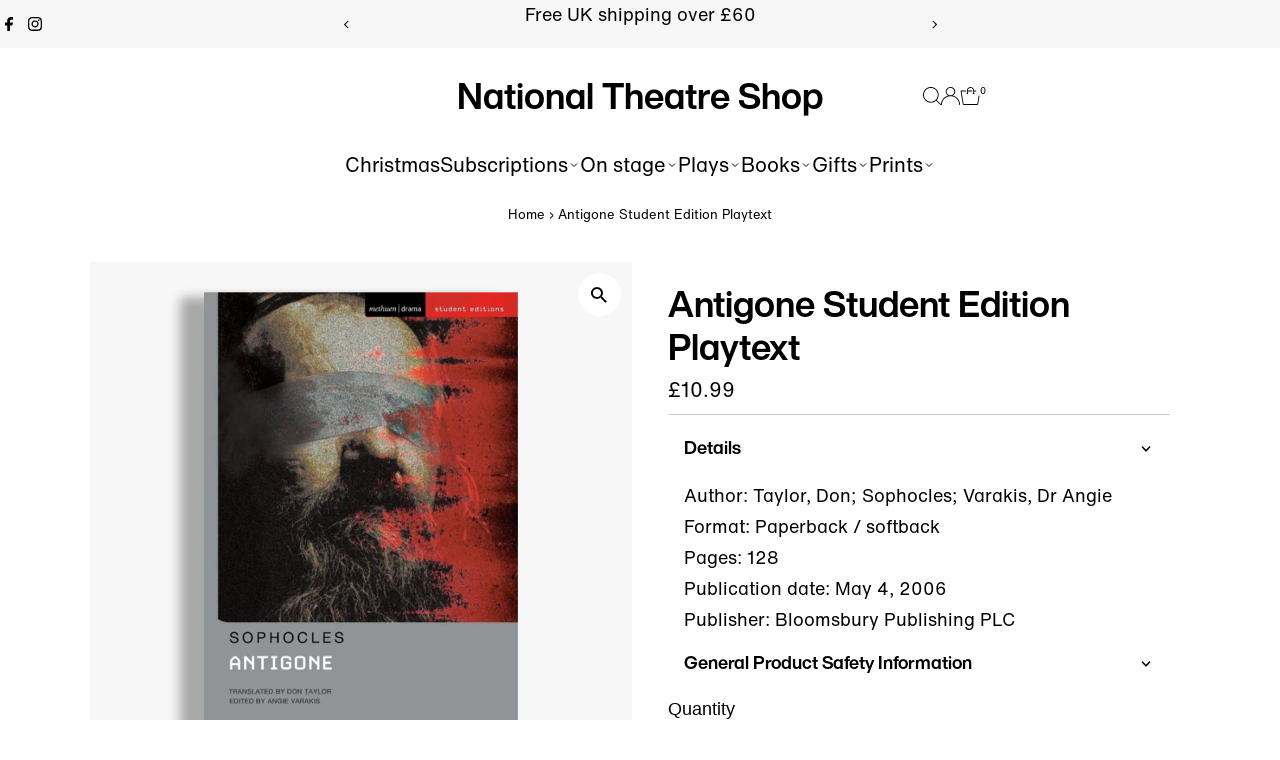

--- FILE ---
content_type: text/html; charset=utf-8
request_url: https://shop.nationaltheatre.org.uk//variants/39860587790493/?section_id=pickup-availability
body_size: 620
content:
<div id="shopify-section-pickup-availability" class="shopify-section"><div
  class="store-availability-container animated fadeIn"
  data-pick-up-available="true"
  data-section-id="pickup-availability"
  data-section-type="store-availability"
><div class="store-availability-information"><div class="store-availability-information-container">
        <div class="store-availability-icons">
  
    <svg role="img" aria-hidden="true" class="testament--apollo-checkmark store-availability-list__stock--icon vib-center" height="10px" version="1.1" xmlns="http://www.w3.org/2000/svg" xmlns:xlink="http://www.w3.org/1999/xlink" x="0px" y="0px"
    	 viewBox="0 0 25.7 20" xml:space="preserve">
       <g class="hover-fill" fill="var(--success-color)">
         <polygon points="8.2,15.8 2,9.6 0,11.6 8.2,20 25.7,2.1 23.7,0 "/>
       </g>
       <style>.store-availability-list__stock .testament--apollo-checkmark:hover .hover-fill { fill: var(--success-color);}</style>
    </svg>
  






</div><div class="store-availability-information__title">
            <p class="mb0">Collection available at <strong>National Theatre Bookshop</strong></p>
            <p>
              Usually ready in 2-4 days
            </p>
            <button
              class="slideout__trigger-store-availability js-slideout-open button-as-link"
              aria-label="Toggle slideout"
              tabindex="0"
              type="button"
              name="button"
              popovertarget="store-availability--6697550643357"
              popovertargetaction="show"
            >View store information
</button>
          </div></div>
    </div>
    <aside
      popover="auto"
      class="slideout slideout__drawer-right"
      id="store-availability--6697550643357"
    >
      <div class="store-availabilities-modal modal" id="StoreAvailabilityModal">
        <div class="slideout__trigger--close">
          <button
          class="slideout__trigger-store-availability js-slideout-close"
          aria-label="Close navigation"
          tabindex="0"
            type="button"
            name="button"
            popovertarget="store-availability--6697550643357"
            popovertargetaction="hide"
          >
            
  
    <svg role="img" aria-hidden="true" class="testament--apollo-close " height="14px" version="1.1" xmlns="http://www.w3.org/2000/svg" xmlns:xlink="http://www.w3.org/1999/xlink" x="0px" y="0px"
    	 viewBox="0 0 20 20" xml:space="preserve">
       <g class="hover-fill" fill="var(--text-color)">
         <polygon points="20,2 18,0 10,8 2,0 0,2 8,10 0,18 2,20 10,12 18,20 20,18 12,10 "/>
       </g>
       <style>.icn-close .testament--apollo-close:hover .hover-fill { fill: var(--text-color);}</style>
    </svg>
  






          </button>
        </div>
        <div class="store-availabilities-modal__header">
          <span class="store-availabilities-modal__product-information">
            <h2 class="store-availabilities-modal__product-title" data-store-availability-modal-product-title>
              Antigone Student Edition Playtext
            </h2>
            
        </span>
      </div>
      <div class="store-availabilities-list"><div class="store-availability-list__item">
            <div class="store-availability-list__location">
              <strong>
                National Theatre Bookshop
              </strong>
            </div>
            <div class="store-availability-information-container">
              <div class="store-availability-icons">
  
    <svg role="img" aria-hidden="true" class="testament--apollo-checkmark store-availability-list__stock--icon vib-center" height="10px" version="1.1" xmlns="http://www.w3.org/2000/svg" xmlns:xlink="http://www.w3.org/1999/xlink" x="0px" y="0px"
    	 viewBox="0 0 25.7 20" xml:space="preserve">
       <g class="hover-fill" fill="var(--success-color)">
         <polygon points="8.2,15.8 2,9.6 0,11.6 8.2,20 25.7,2.1 23.7,0 "/>
       </g>
       <style>.store-availability-list__stock .testament--apollo-checkmark:hover .hover-fill { fill: var(--success-color);}</style>
    </svg>
  






</div>
              <div class="store-availability-list__stock store-availability-small-text"><p>Click and collect available,
                    usually ready in 2-4 days</p><p class="mb0">
                <p>National Theatre Bookshop<br>National Theatre<br>London SE1 9PX<br>United Kingdom</p>
                </p><p class="store-availability-list__phone">
                    +442074523462<br>
                  </p></div>
            </div>
          </div></div>
      </div>
    </aside></div>


</div>

--- FILE ---
content_type: text/css
request_url: https://shop.nationaltheatre.org.uk/cdn/shop/t/20/assets/component-accordions.css?v=4956838204852423541763738459
body_size: -60
content:
:root{--accordion-spacing: 1rem;--accordion-border-color: var(--dotted-color);--accordion-color: var(--text-color);--accordion-background-color: var(--background);--accordion-transition-duration: .5s;--accordion-icon-width: var(--accordion-spacing);--accordion-font-size: var(--font-size);--accordion-border-bottom: 1px solid var(--accordion-border-color);--accordion-summary-height: 44px}.details__content{padding-top:var(--accordion-spacing);padding-left:var(--accordion-spacing);padding-right:var(--accordion-spacing)}@supports selector(::details-content) and (block-size: calc-size(auto,size)){.details::details-content{display:block;block-size:0;overflow:hidden;transition-property:block-size,content-visibility;transition-duration:var(--accordion-transition-duration);transition-behavior:allow-discrete}@media (prefers-reduced-motion){.details::details-content{transition-property:none;transition-duration:none;transition-behavior:none}}.details[open]::details-content{block-size:auto;block-size:calc-size(auto,size)}}.details[open]>.details__summary .details__svg{transition:rotate var(--accordion-transition-duration);rotate:180deg}@media (prefers-reduced-motion){.details[open]>.details__summary .details__svg{transition:none}}.details--no-padding .details__summary,.details--no-padding .details__content:not(.details__content .details__content){padding-left:0;padding-right:0}.details__summary{padding-left:var(--accordion-spacing);padding-right:var(--accordion-spacing);height:var(--accordion-summary-height);display:flex;flex-direction:row;justify-content:space-between;align-items:center;background:var(--accordion-background-color);color:var(--accordion-color)}.details__summary:not(.details__content .details__summary){border-bottom:var(--accordion-border-bottom)}.details__summary::-webkit-details-marker{display:none}.details__summary::marker{content:none}.details__title{margin:0;font-size:var(--accordion-font-size)}.details__icon{margin-right:0}.details__svg{transition:rotate var(--accordion-transition-duration);width:var(--accordion-icon-width)}@media (prefers-reduced-motion){.details__svg{transition:none}}.product__section-details .details[open]>.details__content{animation:fadeIn .75s ease-in-out forwards}@media (prefers-reduced-motion){.product__section-details .details[open]>.details__content{animation:none}}.details__content:has(.details__content),.details__content:has(.details__content) .details__content{padding-left:var(--accordion-spacing);padding-right:0;padding-top:0}.menu__link{display:block;color:var(--accordion-color);padding-left:var(--accordion-spacing);padding-right:var(--accordion-spacing);height:var(--accordion-summary-height);transition:none;display:flex;justify-content:flex-start;align-items:center}.menu__link:not(.menu__list .menu__list .menu__link,.mobile-menu__item .menu__link,.collection__page-sidebar .menu__link){border-bottom:1px solid var(--accordion-border-color)}.menu__list{margin:0;list-style-type:none}
/*# sourceMappingURL=/cdn/shop/t/20/assets/component-accordions.css.map?v=4956838204852423541763738459 */


--- FILE ---
content_type: application/javascript
request_url: https://cdn-app.sealsubscriptions.com/shopify/public/js/sealsubscriptions-main.js?shop=national-theatre-shop.myshopify.com&45645610901
body_size: -284
content:
var x = {"disabled":"You have to agree with terms and conditions before you can use Seal Subscriptions."};